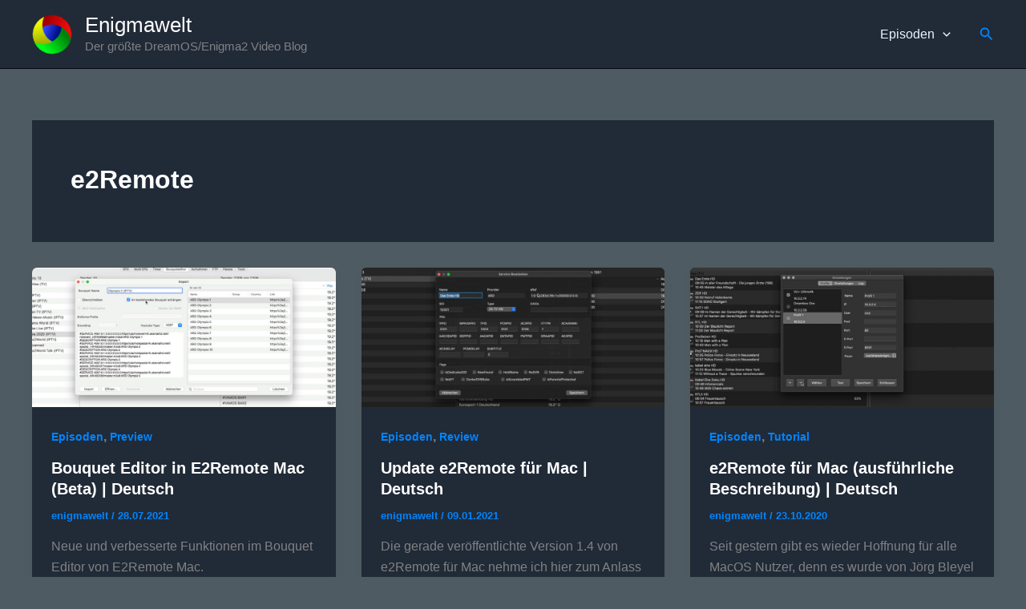

--- FILE ---
content_type: text/html; charset=utf-8
request_url: https://www.google.com/recaptcha/api2/aframe
body_size: 268
content:
<!DOCTYPE HTML><html><head><meta http-equiv="content-type" content="text/html; charset=UTF-8"></head><body><script nonce="3w0Xi5vOEwG1044aZ_zOuQ">/** Anti-fraud and anti-abuse applications only. See google.com/recaptcha */ try{var clients={'sodar':'https://pagead2.googlesyndication.com/pagead/sodar?'};window.addEventListener("message",function(a){try{if(a.source===window.parent){var b=JSON.parse(a.data);var c=clients[b['id']];if(c){var d=document.createElement('img');d.src=c+b['params']+'&rc='+(localStorage.getItem("rc::a")?sessionStorage.getItem("rc::b"):"");window.document.body.appendChild(d);sessionStorage.setItem("rc::e",parseInt(sessionStorage.getItem("rc::e")||0)+1);localStorage.setItem("rc::h",'1769110247666');}}}catch(b){}});window.parent.postMessage("_grecaptcha_ready", "*");}catch(b){}</script></body></html>

--- FILE ---
content_type: application/javascript; charset=utf-8
request_url: https://fundingchoicesmessages.google.com/f/AGSKWxVeGhmM1tbvSaj3dUiC9kODcMyouXsYexXpgwwxf2387pnA4w7RxY1T9chImM7RsKXejufetdMINragY-LPu9wLasHo--YSJgwPDeDee2eFMKwqzL5ylxeXGpTK14aD4Wt5u6Kz9zV2POn6uSg0G6Mz_iowH3Im0A2uatpixa8_wmw1DMcdGv6WhpgW/_/o2contentad./ebldr.php/jquery.ad./flash/advertis-article-ads-
body_size: -1288
content:
window['6fc74deb-0af3-4efe-b805-bd7bb1c5da96'] = true;